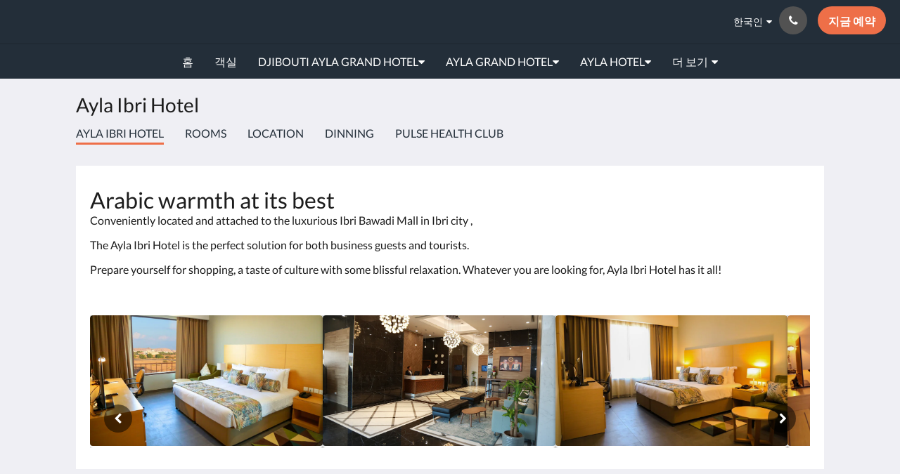

--- FILE ---
content_type: text/html
request_url: https://www.aylahotels.com/ko/ayla-ibri-hotel.html
body_size: 8907
content:
<!doctype html><html lang="ko" class="no-js"><head prefix="og: http://ogp.me/ns#"><meta charset="utf-8"><meta http-equiv="X-UA-Compatible" content="IE=edge"><meta name="viewport" content="width=device-width, initial-scale=1, maximum-scale=5"><link rel="icon" type="image/x-icon" href="//webbox-assets.siteminder.com/assets/images/favicon-home.ico"><title>Rooms | Ayla Hotels &amp; Resorts</title><link rel="canonical" href="https://www.aylahotels.com/ko/ayla-ibri-hotel.html"><link rel="alternate" hreflang="zh" href="https://www.aylahotels.com/zh/ayla-ibri-hotel.html"><link rel="alternate" hreflang="en" href="https://www.aylahotels.com/ayla-ibri-hotel.html"><link rel="alternate" hreflang="fr" href="https://www.aylahotels.com/fr/ayla-ibri-hotel.html"><link rel="alternate" hreflang="de" href="https://www.aylahotels.com/de/ayla-ibri-hotel.html"><link rel="alternate" hreflang="it" href="https://www.aylahotels.com/it/ayla-ibri-hotel.html"><link rel="alternate" hreflang="ja" href="https://www.aylahotels.com/ja/ayla-ibri-hotel.html"><link rel="alternate" hreflang="ko" href="https://www.aylahotels.com/ko/ayla-ibri-hotel.html"><link rel="alternate" hreflang="ru" href="https://www.aylahotels.com/ru/ayla-ibri-hotel.html"><link rel="alternate" hreflang="es" href="https://www.aylahotels.com/es/ayla-ibri-hotel.html"><link rel="alternate" hreflang="th" href="https://www.aylahotels.com/th/ayla-ibri-hotel.html"><meta name="robots" content="index, follow"><meta name="author" content="Ayla Hotels &amp; Resorts"><meta name="description" content=""><meta property="og:title" content="Rooms"><meta property="og:type" content="website"><meta name="og:description" content=""><meta name="og:site_name" content="www.aylahotels.com"><meta property="og:locale:alternate" content="zh"><meta property="og:locale:alternate" content="en"><meta property="og:locale:alternate" content="fr"><meta property="og:locale:alternate" content="de"><meta property="og:locale:alternate" content="it"><meta property="og:locale:alternate" content="ja"><meta name="og:locale" content="ko"><meta property="og:locale:alternate" content="ru"><meta property="og:locale:alternate" content="es"><meta property="og:locale:alternate" content="th"><meta property="og:url" content="https://www.aylahotels.com/ko/ayla-ibri-hotel.html"><meta property="og:image" content=""><meta name="google-site-verification" content="9WIo74izvLnDqWVlPofFwzc3OocL5STc9QoIe8PupBI"><link rel="stylesheet" href="//webbox-assets.siteminder.com/assets/themes/css/themeAllycolorPalette5-fb8cb3fd07811759ddb0b69a36ffe705.css"><script defer>window.smcv=window.smcv||{},window.smcv.fireWhenReady=function(n,e){var r,c=0,i=setInterval(function(){try{20===++c&&(console.warn(n+" failed indefinitely. "),clearInterval(i)),r=n.split(".").reduce(function(n,e){return n[e]},window)}catch(e){console.info("retrying..."+c+" "+n)}void 0!==r&&(e(),clearInterval(i))},500)};</script><script>
    window.propertyId= "d96366f7-91ee-4fad-8c6a-99a5d8a5f06d";
</script><script>(function(w,d,s,l,i){w[l]=w[l]||[];w[l].push({'gtm.start':
            new Date().getTime(),event:'gtm.js'});var f=d.getElementsByTagName(s)[0],
        j=d.createElement(s),dl=l!='dataLayer'?'&l='+l:'';j.async=true;j.src=
        'https://www.googletagmanager.com/gtm.js?id='+i+dl;f.parentNode.insertBefore(j,f);
    })(window,document,'script','dataLayer','GTM-WD6VSBF');</script><link rel="stylesheet" type="text/css" href="//cdn.jsdelivr.net/npm/swiper@4.0.7/dist/css/swiper.min.css"><link rel="stylesheet" type="text/css" href="//cdn.jsdelivr.net/npm/photoswipe@4.1.2/dist/photoswipe.css"><link rel="stylesheet" type="text/css" href="//cdn.jsdelivr.net/npm/photoswipe@4.1.2/dist/default-skin/default-skin.css"><link rel="stylesheet" href="https://unpkg.com/leaflet@1.3.1/dist/leaflet.css" integrity="sha512-Rksm5RenBEKSKFjgI3a41vrjkw4EVPlJ3+OiI65vTjIdo9brlAacEuKOiQ5OFh7cOI1bkDwLqdLw3Zg0cRJAAQ==" crossorigin=""><script src="https://unpkg.com/leaflet@1.3.1/dist/leaflet.js" integrity="sha512-/Nsx9X4HebavoBvEBuyp3I7od5tA0UzAxs+j83KgC8PU0kgB4XiK4Lfe4y4cgBtaRJQEIFCW+oC506aPT2L1zw==" crossorigin="" async></script><script type="application/ld+json">{"@context": "http://schema.org","@type": "Hotel","description": "Stay Different - Taking luxury hospitality to new heights","hasMap": "https://maps.googleapis.com/maps/api/staticmap?zoom=15&center=24.22454259,55.78305557&size=1600x1200&sensor=false&markers=color:blue%7c24.22454259,55.78305557","address": {"@type": "PostalAddress","addressLocality": "","addressRegion": "Abu Dhabi Emirate","postalCode": "","streetAddress": "Al Ain","addressCountry": "United Arab Emirates"},"geo": {"@type": "GeoCoordinates","latitude": 24.22454259,"longitude": 55.78305557},"telephone": "+971 3 705 1111","url": "https://www.aylahotels.com","name": "Ayla Hotels & Resorts","starRating": { "@type": "Rating", "ratingValue" : "5.0" }}</script></head><body class="text_logo themeAlly colorPalette5 typography1 buttonStyle3 page-aylaIbriHotel lang-ko"><header class="navbar navbar-fixed-top navbar-main"><nav class="menu_button"><a href="#" id="menubutton" type="button" class="navbar-toggle" aria-haspopup="true" aria-controls="hamburgerMenu"><span class="sr-only">Toggle navigation</span><span class="icon-bar"></span><span class="icon-bar"></span><span class="icon-bar"></span></a><ul id="hamburgerMenu" role="menu" aria-labelledby="menubutton"><li role="presentation" class="menuitem-language-switcher"><a type="menuitem" class="btn-language-switcher" id="languageSwitcher-6a5475d2c76f492a9d2a577458a2466d" aria-haspopup="true" aria-controls="languageMenu-6a5475d2c76f492a9d2a577458a2466d"><span aria-labelledby="languageSwitcher-6a5475d2c76f492a9d2a577458a2466d" class="pull-left btn-language-switcher_label"><span class="languageCode">한국인</span></span></a><select name="ddlLanguages" id="ddlLanguages-6a5475d2c76f492a9d2a577458a2466d" class="languages-native-dropdown" onchange="switchLanguage(this)"><option value="/zh/ayla-ibri-hotel.html">简体</option><option value="/ayla-ibri-hotel.html">English</option><option value="/fr/ayla-ibri-hotel.html">Français</option><option value="/de/ayla-ibri-hotel.html">Deutsch</option><option value="/it/ayla-ibri-hotel.html">Italiano</option><option value="/ja/ayla-ibri-hotel.html">日本語</option><option value="/ko/ayla-ibri-hotel.html" selected>한국인</option><option value="/ru/ayla-ibri-hotel.html">Русский</option><option value="/es/ayla-ibri-hotel.html">Español</option><option value="/th/ayla-ibri-hotel.html">ไทย</option></select><ul id="languageMenu-6a5475d2c76f492a9d2a577458a2466d" class="dropdown-menu language-dropdown-menu" aria-labelledby="languageSwitcher"><li class="language-dropdown-menu__item"><a class="language-dropdown-menu__item-link " hreflang="zh-Hans" href="/zh/ayla-ibri-hotel.html"><span class="language-label">简体</span></a></li><li class="language-dropdown-menu__item"><a class="language-dropdown-menu__item-link " hreflang="en" href="/ayla-ibri-hotel.html"><span class="language-label">English</span></a></li><li class="language-dropdown-menu__item"><a class="language-dropdown-menu__item-link " hreflang="fr" href="/fr/ayla-ibri-hotel.html"><span class="language-label">Français</span></a></li><li class="language-dropdown-menu__item"><a class="language-dropdown-menu__item-link " hreflang="de" href="/de/ayla-ibri-hotel.html"><span class="language-label">Deutsch</span></a></li><li class="language-dropdown-menu__item"><a class="language-dropdown-menu__item-link " hreflang="it" href="/it/ayla-ibri-hotel.html"><span class="language-label">Italiano</span></a></li><li class="language-dropdown-menu__item"><a class="language-dropdown-menu__item-link " hreflang="ja" href="/ja/ayla-ibri-hotel.html"><span class="language-label">日本語</span></a></li><li class="language-dropdown-menu__item"><a class="language-dropdown-menu__item-link current" hreflang="ko" href="/ko/ayla-ibri-hotel.html"><span class="language-label">한국인</span></a></li><li class="language-dropdown-menu__item"><a class="language-dropdown-menu__item-link " hreflang="ru" href="/ru/ayla-ibri-hotel.html"><span class="language-label">Русский</span></a></li><li class="language-dropdown-menu__item"><a class="language-dropdown-menu__item-link " hreflang="es" href="/es/ayla-ibri-hotel.html"><span class="language-label">Español</span></a></li><li class="language-dropdown-menu__item"><a class="language-dropdown-menu__item-link " hreflang="th" href="/th/ayla-ibri-hotel.html"><span class="language-label">ไทย</span></a></li></ul></li><li role="presentation" class=" "><a role="menuitem" tabindex="0" href="/ko/index.html"><span tabindex="-1">홈</span></a></li><li role="presentation" class=" "><a role="menuitem" tabindex="0" href="/ko/rooms.html"><span tabindex="-1">객실</span></a></li><li role="presentation" class=" "><a role="menuitem" tabindex="0" href="/ko/djibouti-ayla-grand-hotel.html"><span tabindex="-1">Djibouti Ayla Grand Hotel</span></a></li><li role="presentation" class=" "><a role="menuitem" tabindex="0" href="/ko/ayla-grand-hotel.html"><span tabindex="-1">Ayla Grand Hotel</span></a></li><li role="presentation" class="hidden-md "><a role="menuitem" tabindex="0" href="/ko/ayla-hotel.html"><span tabindex="-1">Ayla Hotel</span></a></li><li role="presentation" class="hidden-md hidden-lg "><a role="menuitem" tabindex="0" href="/ko/ayla-bawadi-hotel.html"><span tabindex="-1">Ayla Bawadi Hotel &amp; Mall</span></a></li><li role="presentation" class="hidden-md hidden-lg active"><a role="menuitem" tabindex="0" href="/ko/ayla-ibri-hotel.html"><span tabindex="-1">Ayla Ibri Hotel</span></a></li><li role="presentation" class="hidden-md hidden-lg "><a role="menuitem" tabindex="0" href="/ko/promotions.html"><span tabindex="-1">프로모션</span></a></li><li role="presentation" class="hidden-md hidden-lg "><a role="menuitem" tabindex="0" href="/ko/about-us.html"><span tabindex="-1">당사 정보</span></a></li><li role="presentation" class="hidden-md hidden-lg "><a role="menuitem" tabindex="0" href="/ko/contact-us.html"><span tabindex="-1">문의하기</span></a></li><li role="presentation" class="hidden-md hidden-lg "><a role="menuitem" tabindex="0" href="/ko/visit-abu-dhabi.html"><span tabindex="-1">Visit Abu Dhabi</span></a></li><li role="presentation" class="hidden-md hidden-lg "><a role="menuitem" tabindex="0" href="/ko/careers.html"><span tabindex="-1">Careers</span></a></li><li class="more-link visible-md visible-md visible-lg visible-md visible-lg visible-md visible-lg visible-md visible-lg visible-md visible-lg visible-md visible-lg visible-md visible-lg"><a href="#" role="menuitem" aria-haspopup="true" aria-expanded="false" tabindex="0"><span tabindex="-1"> 더 보기 <i class="fa fa-caret-down" aria-hidden="true"></i></span></a><ul role="menu" aria-label="더 보기"><li role="presentation" class="visible-md "><a role="menuitem" tabindex="0" href="/ko/ayla-hotel.html"><span tabindex="-1">Ayla Hotel</span></a></li><li role="presentation" class="visible-md visible-lg "><a role="menuitem" tabindex="0" href="/ko/ayla-bawadi-hotel.html"><span tabindex="-1">Ayla Bawadi Hotel &amp; Mall</span></a></li><li role="presentation" class="visible-md visible-lg active"><a role="menuitem" tabindex="0" href="/ko/ayla-ibri-hotel.html"><span tabindex="-1">Ayla Ibri Hotel</span></a></li><li role="presentation" class="visible-md visible-lg "><a role="menuitem" tabindex="0" href="/ko/promotions.html"><span tabindex="-1">프로모션</span></a></li><li role="presentation" class="visible-md visible-lg "><a role="menuitem" tabindex="0" href="/ko/about-us.html"><span tabindex="-1">당사 정보</span></a></li><li role="presentation" class="visible-md visible-lg "><a role="menuitem" tabindex="0" href="/ko/contact-us.html"><span tabindex="-1">문의하기</span></a></li><li role="presentation" class="visible-md visible-lg "><a role="menuitem" tabindex="0" href="/ko/visit-abu-dhabi.html"><span tabindex="-1">Visit Abu Dhabi</span></a></li><li role="presentation" class="visible-md visible-lg "><a role="menuitem" tabindex="0" href="/ko/careers.html"><span tabindex="-1">Careers</span></a></li></ul></li></ul></nav><div class="hotel-name"><a class="hotel-name-link" href="/ko/index.html"> Ayla Hotels &amp; Resorts </a></div><div class="navbar-right"><div class="dropdown language-switcher-wrapper"><button type="button" class="btn-language-switcher" id="languageSwitcher-b20355dcb6094a97a6089e805452a3a3" data-toggle="dropdown" aria-haspopup="true" aria-controls="languageMenu-b20355dcb6094a97a6089e805452a3a3" tabindex="0"><span tabindex="-1"><span aria-labelledby="languageSwitcher-b20355dcb6094a97a6089e805452a3a3" aria-label="한국인" class="pull-left btn-language-switcher_label"><span class="languageCode">한국인</span></span></span></button><select name="ddlLanguages" id="ddlLanguages-b20355dcb6094a97a6089e805452a3a3" class="languages-native-dropdown" onchange="switchLanguage(this)"><option value="/zh/ayla-ibri-hotel.html">简体</option><option value="/ayla-ibri-hotel.html">English</option><option value="/fr/ayla-ibri-hotel.html">Français</option><option value="/de/ayla-ibri-hotel.html">Deutsch</option><option value="/it/ayla-ibri-hotel.html">Italiano</option><option value="/ja/ayla-ibri-hotel.html">日本語</option><option value="/ko/ayla-ibri-hotel.html" selected>한국인</option><option value="/ru/ayla-ibri-hotel.html">Русский</option><option value="/es/ayla-ibri-hotel.html">Español</option><option value="/th/ayla-ibri-hotel.html">ไทย</option></select><ul id="languageMenu-b20355dcb6094a97a6089e805452a3a3" class="dropdown-menu language-dropdown-menu" aria-labelledby="languageSwitcher"><li class="language-dropdown-menu__item"><a class="language-dropdown-menu__item-link " hreflang="zh-Hans" href="/zh/ayla-ibri-hotel.html"><span class="language-label">简体</span></a></li><li class="language-dropdown-menu__item"><a class="language-dropdown-menu__item-link " hreflang="en" href="/ayla-ibri-hotel.html"><span class="language-label">English</span></a></li><li class="language-dropdown-menu__item"><a class="language-dropdown-menu__item-link " hreflang="fr" href="/fr/ayla-ibri-hotel.html"><span class="language-label">Français</span></a></li><li class="language-dropdown-menu__item"><a class="language-dropdown-menu__item-link " hreflang="de" href="/de/ayla-ibri-hotel.html"><span class="language-label">Deutsch</span></a></li><li class="language-dropdown-menu__item"><a class="language-dropdown-menu__item-link " hreflang="it" href="/it/ayla-ibri-hotel.html"><span class="language-label">Italiano</span></a></li><li class="language-dropdown-menu__item"><a class="language-dropdown-menu__item-link " hreflang="ja" href="/ja/ayla-ibri-hotel.html"><span class="language-label">日本語</span></a></li><li class="language-dropdown-menu__item"><a class="language-dropdown-menu__item-link current" hreflang="ko" href="/ko/ayla-ibri-hotel.html"><span class="language-label">한국인</span></a></li><li class="language-dropdown-menu__item"><a class="language-dropdown-menu__item-link " hreflang="ru" href="/ru/ayla-ibri-hotel.html"><span class="language-label">Русский</span></a></li><li class="language-dropdown-menu__item"><a class="language-dropdown-menu__item-link " hreflang="es" href="/es/ayla-ibri-hotel.html"><span class="language-label">Español</span></a></li><li class="language-dropdown-menu__item"><a class="language-dropdown-menu__item-link " hreflang="th" href="/th/ayla-ibri-hotel.html"><span class="language-label">ไทย</span></a></li></ul></div><button type="button" class="btn header-contact--btn" onclick="openDialog('contactModal', this)" tabindex="0"><span tabindex="-1"><span class="fa fa-phone"></span></span></button><div role="dialog" id="contactModal" aria-labelledby="contactModalLabel" aria-modal="true" class="hidden"><div class="modal-header"><button class="close" aria-label="Close" onclick="closeDialog(this)" tabindex="0"><span tabindex="-1"><i class="fa fa-close" aria-hidden="true"></i></span></button><h2 id="contactModalLabel">문의하기</h2></div><div class="modal-body"><div class="modal-body_number"><h3 class="modal-body_label">전화 번호 1</h3><a href="tel:+971 3 705 1111" class="modal-body_link">+971 3 705 1111</a></div><div class="modal-body_number"><h3 class="modal-body_label">전화 번호 3</h3><a href="tel:+253-21318111" class="modal-body_link">+253-21318111</a></div></div></div><form class="booking-button-form text-center" target="_blank" action="https://app.thebookingbutton.com/property_groups/AylaHotelgroup" method="GET" autocomplete="off"><input type="hidden" name="locale" value="ko"><input type="hidden" name="referrer" value="canvas"><button type="submit" class="btn btn-primary navbar-btn navbar-booking-btn " tabindex="0"><span tabindex="-1">지금 예약</span></button></form></div></header><a href="#afterNavAnchor" data-scroll class="skip-link">이전 탐색 건너뛰기</a><nav class="navbar-links"><ul id="menubar" role="menubar"><li role="presentation" class=" "><a role="menuitem" tabindex="0" href="/ko/index.html"><span tabindex="-1">홈</span></a></li><li role="presentation" class=" "><a role="menuitem" tabindex="0" href="/ko/rooms.html"><span tabindex="-1">객실</span></a></li><li class=" has-children"><a href="/ko/djibouti-ayla-grand-hotel.html" role="menuitem" aria-haspopup="true" aria-expanded="false" tabindex="0" class="subnav-item"><span tabindex="-1">Djibouti Ayla Grand Hotel <i class="fa fa-caret-down" aria-hidden="true"></i></span></a><ul role="menu" aria-label="Djibouti Ayla Grand Hotel"><li role="presentation" class=""><a role="menuitem" href="/ko/djibouti-ayla-grand-hotel/rooms-in-djibouti-ayla-grand.html"><span tabindex="-1">Rooms in Djibouti Ayla Grand</span></a></li><li role="presentation" class=""><a role="menuitem" href="/ko/djibouti-ayla-grand-hotel/restaurants.html"><span tabindex="-1">Restaurants</span></a></li><li role="presentation" class=""><a role="menuitem" href="/ko/djibouti-ayla-grand-hotel/meeting-event.html"><span tabindex="-1">Meeting &amp; Event</span></a></li><li role="presentation" class=""><a role="menuitem" href="/ko/djibouti-ayla-grand-hotel/health-club-and-spa.html"><span tabindex="-1">Health Club and Spa</span></a></li><li role="presentation" class=""><a role="menuitem" href="/ko/djibouti-ayla-grand-hotel/locate-us.html"><span tabindex="-1">Locate us</span></a></li><li role="presentation" class=""><a role="menuitem" href="/ko/djibouti-ayla-grand-hotel/reach-out-to-us.html"><span tabindex="-1">Reach out to Us</span></a></li></ul></li><li class=" has-children"><a href="/ko/ayla-grand-hotel.html" role="menuitem" aria-haspopup="true" aria-expanded="false" tabindex="0" class="subnav-item"><span tabindex="-1">Ayla Grand Hotel <i class="fa fa-caret-down" aria-hidden="true"></i></span></a><ul role="menu" aria-label="Ayla Grand Hotel"><li role="presentation" class=""><a role="menuitem" href="/ko/ayla-grand-hotel/grandrooms.html"><span tabindex="-1">Rooms &amp; Apartments</span></a></li><li role="presentation" class=""><a role="menuitem" href="/ko/ayla-grand-hotel/eat.html"><span tabindex="-1">Dining</span></a></li><li role="presentation" class=""><a role="menuitem" href="/ko/ayla-grand-hotel/meet.html"><span tabindex="-1">Conference &amp; Events</span></a></li><li role="presentation" class=""><a role="menuitem" href="/ko/ayla-grand-hotel/al-naeem-spa.html"><span tabindex="-1">Al Naeem Spa</span></a></li><li role="presentation" class=""><a role="menuitem" href="/ko/ayla-grand-hotel/spa-fitness.html"><span tabindex="-1">Pulse Heath Club</span></a></li><li role="presentation" class=""><a role="menuitem" href="/ko/ayla-grand-hotel/location.html"><span tabindex="-1">Location</span></a></li></ul></li><li class="hidden-md has-children"><a href="/ko/ayla-hotel.html" role="menuitem" aria-haspopup="true" aria-expanded="false" tabindex="0" class="subnav-item"><span tabindex="-1">Ayla Hotel <i class="fa fa-caret-down" aria-hidden="true"></i></span></a><ul role="menu" aria-label="Ayla Hotel"><li role="presentation" class="hidden-md"><a role="menuitem" href="/ko/ayla-hotel/conference-events.html"><span tabindex="-1">Conference &amp; Events</span></a></li><li role="presentation" class="hidden-md"><a role="menuitem" href="/ko/ayla-hotel/rooms.html"><span tabindex="-1">Rooms</span></a></li><li role="presentation" class="hidden-md"><a role="menuitem" href="/ko/ayla-hotel/ayladining.html"><span tabindex="-1">Dining</span></a></li><li role="presentation" class="hidden-md"><a role="menuitem" href="/ko/ayla-hotel/facilities-1.html"><span tabindex="-1">Pulse Health Club</span></a></li><li role="presentation" class="hidden-md"><a role="menuitem" href="/ko/ayla-hotel/location-ayla.html"><span tabindex="-1">Location</span></a></li></ul></li><li class="hidden-md hidden-lg has-children"><a href="/ko/ayla-bawadi-hotel.html" role="menuitem" aria-haspopup="true" aria-expanded="false" tabindex="0" class="subnav-item"><span tabindex="-1">Ayla Bawadi Hotel &amp; Mall <i class="fa fa-caret-down" aria-hidden="true"></i></span></a><ul role="menu" aria-label="Ayla Bawadi Hotel &amp; Mall"><li role="presentation" class="hidden-md hidden-lg"><a role="menuitem" href="/ko/ayla-bawadi-hotel/accommodation.html"><span tabindex="-1">Rooms</span></a></li><li role="presentation" class="hidden-md hidden-lg"><a role="menuitem" href="/ko/ayla-bawadi-hotel/dining.html"><span tabindex="-1">Dining</span></a></li><li role="presentation" class="hidden-md hidden-lg"><a role="menuitem" href="/ko/ayla-bawadi-hotel/meetings-events.html"><span tabindex="-1">Meetings &amp; Events</span></a></li><li role="presentation" class="hidden-md hidden-lg"><a role="menuitem" href="/ko/ayla-bawadi-hotel/facilities.html"><span tabindex="-1">Pulse Health Club</span></a></li><li role="presentation" class="hidden-md hidden-lg"><a role="menuitem" href="/ko/ayla-bawadi-hotel/bawadi-mall.html"><span tabindex="-1">Bawadi Mall</span></a></li><li role="presentation" class="hidden-md hidden-lg"><a role="menuitem" href="/ko/ayla-bawadi-hotel/bawadilocation.html"><span tabindex="-1">Location</span></a></li></ul></li><li class="hidden-md hidden-lg active has-children"><a href="/ko/ayla-ibri-hotel.html" role="menuitem" aria-haspopup="true" aria-expanded="false" tabindex="0" class="subnav-item"><span tabindex="-1">Ayla Ibri Hotel <i class="fa fa-caret-down" aria-hidden="true"></i></span></a><ul role="menu" aria-label="Ayla Ibri Hotel"><li role="presentation" class="hidden-md hidden-lg"><a role="menuitem" href="/ko/ayla-ibri-hotel/rooms-1.html"><span tabindex="-1">Rooms</span></a></li><li role="presentation" class="hidden-md hidden-lg"><a role="menuitem" href="/ko/ayla-ibri-hotel/location-ayla-ibri.html"><span tabindex="-1">Location</span></a></li><li role="presentation" class="hidden-md hidden-lg"><a role="menuitem" href="/ko/ayla-ibri-hotel/dinning.html"><span tabindex="-1">Dinning</span></a></li><li role="presentation" class="hidden-md hidden-lg"><a role="menuitem" href="/ko/ayla-ibri-hotel/pulse-health-club.html"><span tabindex="-1">Pulse Health Club</span></a></li></ul></li><li role="presentation" class="hidden-md hidden-lg "><a role="menuitem" tabindex="0" href="/ko/promotions.html"><span tabindex="-1">프로모션</span></a></li><li role="presentation" class="hidden-md hidden-lg "><a role="menuitem" tabindex="0" href="/ko/about-us.html"><span tabindex="-1">당사 정보</span></a></li><li role="presentation" class="hidden-md hidden-lg "><a role="menuitem" tabindex="0" href="/ko/contact-us.html"><span tabindex="-1">문의하기</span></a></li><li role="presentation" class="hidden-md hidden-lg "><a role="menuitem" tabindex="0" href="/ko/visit-abu-dhabi.html"><span tabindex="-1">Visit Abu Dhabi</span></a></li><li role="presentation" class="hidden-md hidden-lg "><a role="menuitem" tabindex="0" href="/ko/careers.html"><span tabindex="-1">Careers</span></a></li><li class="more-link visible-md visible-md visible-lg visible-md visible-lg visible-md visible-lg visible-md visible-lg visible-md visible-lg visible-md visible-lg visible-md visible-lg"><a href="#" role="menuitem" aria-haspopup="true" aria-expanded="false" tabindex="0"><span tabindex="-1"> 더 보기 <i class="fa fa-caret-down" aria-hidden="true"></i></span></a><ul role="menu" aria-label="더 보기"><li role="presentation" class="visible-md "><a role="menuitem" tabindex="0" href="/ko/ayla-hotel.html"><span tabindex="-1">Ayla Hotel</span></a></li><li role="presentation" class="visible-md visible-lg "><a role="menuitem" tabindex="0" href="/ko/ayla-bawadi-hotel.html"><span tabindex="-1">Ayla Bawadi Hotel &amp; Mall</span></a></li><li role="presentation" class="visible-md visible-lg active"><a role="menuitem" tabindex="0" href="/ko/ayla-ibri-hotel.html"><span tabindex="-1">Ayla Ibri Hotel</span></a></li><li role="presentation" class="visible-md visible-lg "><a role="menuitem" tabindex="0" href="/ko/promotions.html"><span tabindex="-1">프로모션</span></a></li><li role="presentation" class="visible-md visible-lg "><a role="menuitem" tabindex="0" href="/ko/about-us.html"><span tabindex="-1">당사 정보</span></a></li><li role="presentation" class="visible-md visible-lg "><a role="menuitem" tabindex="0" href="/ko/contact-us.html"><span tabindex="-1">문의하기</span></a></li><li role="presentation" class="visible-md visible-lg "><a role="menuitem" tabindex="0" href="/ko/visit-abu-dhabi.html"><span tabindex="-1">Visit Abu Dhabi</span></a></li><li role="presentation" class="visible-md visible-lg "><a role="menuitem" tabindex="0" href="/ko/careers.html"><span tabindex="-1">Careers</span></a></li></ul></li></ul></nav><div id="afterNavAnchor" class="skip-to" tabindex="-1"></div><main><div id="content"><article class="standard-list-page custom-page "><header class="header"><h1 class="page-header"><label for="customSelect" class="page-header_label visible-xs has-children"><span class="page-header_title">Ayla Ibri Hotel</span><span class="page-header_subtitle">Ayla Ibri Hotel <i class="fa fa-angle-down"></i></span></label><select name="customSelect" id="customSelect" class="customSelect visible-xs"><option selected value="/ko/ayla-ibri-hotel.html"> Ayla Ibri Hotel </option><option value="/ko/ayla-ibri-hotel/rooms-1.html"> Rooms </option><option value="/ko/ayla-ibri-hotel/location-ayla-ibri.html"> Location </option><option value="/ko/ayla-ibri-hotel/dinning.html"> Dinning </option><option value="/ko/ayla-ibri-hotel/pulse-health-club.html"> Pulse Health Club </option></select><a href="/ko/index.html" class="backlink visible-xs"><i class="fa fa-angle-left" aria-label="이전 페이지로 돌아가기"></i></a><span class="page-header_title hidden-xs">Ayla Ibri Hotel</span></h1></header><nav class="container nav hidden-xs"><span class="nav-item nav-item--selected">Ayla Ibri Hotel</span><a href="/ko/ayla-ibri-hotel/rooms-1.html" class="nav-item"> Rooms </a><a href="/ko/ayla-ibri-hotel/location-ayla-ibri.html" class="nav-item"> Location </a><a href="/ko/ayla-ibri-hotel/dinning.html" class="nav-item"> Dinning </a><a href="/ko/ayla-ibri-hotel/pulse-health-club.html" class="nav-item"> Pulse Health Club </a></nav><section class="container container--white pt-l mt-m"><div class="custom custom-text"><div class="col-12"><h1>Arabic warmth at its best</h1><p>Conveniently located and attached to the luxurious Ibri Bawadi Mall in Ibri city ,</p><p>The Ayla Ibri Hotel is the perfect solution for both business guests and tourists.</p><p>Prepare yourself for shopping, a taste of culture with some blissful relaxation. Whatever you are looking for, Ayla Ibri Hotel has it all!&nbsp;</p></div></div><div class="custom custom-image"><div class="col-12"><div class="multi-carousel-wrapper" id="carousel-400711-images1"><div class="swiper-container multi-carousel multi-carousel-400711-images1"><div class="swiper-controls"><button class="swiper-button-prev" aria-label="이전" tabindex="0"><i class="fa fa-chevron-left" aria-hidden="true" tabindex="-1"></i></button><button class="swiper-button-next" aria-label="다음" tabindex="0"><i class="fa fa-chevron-right" aria-hidden="true" tabindex="-1"></i></button></div><ul class="swiper-wrapper"><li class="swiper-slide"><a title="click to zoom-in" href="//webbox.imgix.net/images/fnwzfmgqprbuneuq/035d24e9-3846-4c89-a964-bad573f3ddb4.jpeg?auto=format,compress&amp;fit=crop&amp;crop=entropy" data-meta="//webbox.imgix.net/images/fnwzfmgqprbuneuq/035d24e9-3846-4c89-a964-bad573f3ddb4.jpeg?fm=json"><picture><source media="(max-width: 375px)" data-srcset="//webbox.imgix.net/images/fnwzfmgqprbuneuq/035d24e9-3846-4c89-a964-bad573f3ddb4.jpeg?auto=format,compress&amp;fit=crop&amp;crop=entropy&amp;w=335&amp;h=188.4375&amp;q=55 1x, //webbox.imgix.net/images/fnwzfmgqprbuneuq/035d24e9-3846-4c89-a964-bad573f3ddb4.jpeg?auto=format,compress&amp;fit=crop&amp;crop=entropy&amp;w=335&amp;h=188.4375&amp;dpr=2&amp;q=20 2x"><source media="(min-width: 376px) and (max-width:768px)" data-srcset="//webbox.imgix.net/images/fnwzfmgqprbuneuq/035d24e9-3846-4c89-a964-bad573f3ddb4.jpeg?auto=format,compress&amp;fit=crop&amp;crop=entropy&amp;w=728&amp;h=409.5&amp;q=55 1x, //webbox.imgix.net/images/fnwzfmgqprbuneuq/035d24e9-3846-4c89-a964-bad573f3ddb4.jpeg?auto=format,compress&amp;fit=crop&amp;crop=entropy&amp;w=728&amp;h=409.5&amp;dpr=2&amp;q=20 2x"><source media="(min-width: 769px)" data-srcset="//webbox.imgix.net/images/fnwzfmgqprbuneuq/035d24e9-3846-4c89-a964-bad573f3ddb4.jpeg?auto=format,compress&amp;fit=crop&amp;crop=entropy&amp;w=986&amp;h=554.625&amp;q=55 1x, //webbox.imgix.net/images/fnwzfmgqprbuneuq/035d24e9-3846-4c89-a964-bad573f3ddb4.jpeg?auto=format,compress&amp;fit=crop&amp;crop=entropy&amp;w=986&amp;h=554.625&amp;dpr=2&amp;q=20 2x"><img src="//webbox.imgix.net/images/fnwzfmgqprbuneuq/035d24e9-3846-4c89-a964-bad573f3ddb4.jpeg?auto=format,compress&amp;fit=crop&amp;crop=entropy&amp;w=335&amp;h=188.4375" class="lazyload" aria-hidden="true" alt="image"></picture></a></li><li class="swiper-slide"><a title="click to zoom-in" href="//webbox.imgix.net/images/fnwzfmgqprbuneuq/500cb63e-36ef-4ece-b071-a8de50e389e8.jpg?auto=format,compress&amp;fit=crop&amp;crop=entropy" data-meta="//webbox.imgix.net/images/fnwzfmgqprbuneuq/500cb63e-36ef-4ece-b071-a8de50e389e8.jpg?fm=json"><picture><source media="(max-width: 375px)" data-srcset="//webbox.imgix.net/images/fnwzfmgqprbuneuq/500cb63e-36ef-4ece-b071-a8de50e389e8.jpg?auto=format,compress&amp;fit=crop&amp;crop=entropy&amp;w=335&amp;h=188.4375&amp;q=55 1x, //webbox.imgix.net/images/fnwzfmgqprbuneuq/500cb63e-36ef-4ece-b071-a8de50e389e8.jpg?auto=format,compress&amp;fit=crop&amp;crop=entropy&amp;w=335&amp;h=188.4375&amp;dpr=2&amp;q=20 2x"><source media="(min-width: 376px) and (max-width:768px)" data-srcset="//webbox.imgix.net/images/fnwzfmgqprbuneuq/500cb63e-36ef-4ece-b071-a8de50e389e8.jpg?auto=format,compress&amp;fit=crop&amp;crop=entropy&amp;w=728&amp;h=409.5&amp;q=55 1x, //webbox.imgix.net/images/fnwzfmgqprbuneuq/500cb63e-36ef-4ece-b071-a8de50e389e8.jpg?auto=format,compress&amp;fit=crop&amp;crop=entropy&amp;w=728&amp;h=409.5&amp;dpr=2&amp;q=20 2x"><source media="(min-width: 769px)" data-srcset="//webbox.imgix.net/images/fnwzfmgqprbuneuq/500cb63e-36ef-4ece-b071-a8de50e389e8.jpg?auto=format,compress&amp;fit=crop&amp;crop=entropy&amp;w=986&amp;h=554.625&amp;q=55 1x, //webbox.imgix.net/images/fnwzfmgqprbuneuq/500cb63e-36ef-4ece-b071-a8de50e389e8.jpg?auto=format,compress&amp;fit=crop&amp;crop=entropy&amp;w=986&amp;h=554.625&amp;dpr=2&amp;q=20 2x"><img src="//webbox.imgix.net/images/fnwzfmgqprbuneuq/500cb63e-36ef-4ece-b071-a8de50e389e8.jpg?auto=format,compress&amp;fit=crop&amp;crop=entropy&amp;w=335&amp;h=188.4375" class="lazyload" aria-hidden="true" alt="image"></picture></a></li><li class="swiper-slide"><a title="click to zoom-in" href="//webbox.imgix.net/images/fnwzfmgqprbuneuq/7ee21672-879f-46f2-959c-390916f68c9e.jpeg?auto=format,compress&amp;fit=crop&amp;crop=entropy" data-meta="//webbox.imgix.net/images/fnwzfmgqprbuneuq/7ee21672-879f-46f2-959c-390916f68c9e.jpeg?fm=json"><picture><source media="(max-width: 375px)" data-srcset="//webbox.imgix.net/images/fnwzfmgqprbuneuq/7ee21672-879f-46f2-959c-390916f68c9e.jpeg?auto=format,compress&amp;fit=crop&amp;crop=entropy&amp;w=335&amp;h=188.4375&amp;q=55 1x, //webbox.imgix.net/images/fnwzfmgqprbuneuq/7ee21672-879f-46f2-959c-390916f68c9e.jpeg?auto=format,compress&amp;fit=crop&amp;crop=entropy&amp;w=335&amp;h=188.4375&amp;dpr=2&amp;q=20 2x"><source media="(min-width: 376px) and (max-width:768px)" data-srcset="//webbox.imgix.net/images/fnwzfmgqprbuneuq/7ee21672-879f-46f2-959c-390916f68c9e.jpeg?auto=format,compress&amp;fit=crop&amp;crop=entropy&amp;w=728&amp;h=409.5&amp;q=55 1x, //webbox.imgix.net/images/fnwzfmgqprbuneuq/7ee21672-879f-46f2-959c-390916f68c9e.jpeg?auto=format,compress&amp;fit=crop&amp;crop=entropy&amp;w=728&amp;h=409.5&amp;dpr=2&amp;q=20 2x"><source media="(min-width: 769px)" data-srcset="//webbox.imgix.net/images/fnwzfmgqprbuneuq/7ee21672-879f-46f2-959c-390916f68c9e.jpeg?auto=format,compress&amp;fit=crop&amp;crop=entropy&amp;w=986&amp;h=554.625&amp;q=55 1x, //webbox.imgix.net/images/fnwzfmgqprbuneuq/7ee21672-879f-46f2-959c-390916f68c9e.jpeg?auto=format,compress&amp;fit=crop&amp;crop=entropy&amp;w=986&amp;h=554.625&amp;dpr=2&amp;q=20 2x"><img src="//webbox.imgix.net/images/fnwzfmgqprbuneuq/7ee21672-879f-46f2-959c-390916f68c9e.jpeg?auto=format,compress&amp;fit=crop&amp;crop=entropy&amp;w=335&amp;h=188.4375" class="lazyload" aria-hidden="true" alt="image"></picture></a></li><li class="swiper-slide"><a title="click to zoom-in" href="//webbox.imgix.net/images/fnwzfmgqprbuneuq/c1af7419-8b12-4e76-a89c-fb005da1de05.jpeg?auto=format,compress&amp;fit=crop&amp;crop=entropy" data-meta="//webbox.imgix.net/images/fnwzfmgqprbuneuq/c1af7419-8b12-4e76-a89c-fb005da1de05.jpeg?fm=json"><picture><source media="(max-width: 375px)" data-srcset="//webbox.imgix.net/images/fnwzfmgqprbuneuq/c1af7419-8b12-4e76-a89c-fb005da1de05.jpeg?auto=format,compress&amp;fit=crop&amp;crop=entropy&amp;w=335&amp;h=188.4375&amp;q=55 1x, //webbox.imgix.net/images/fnwzfmgqprbuneuq/c1af7419-8b12-4e76-a89c-fb005da1de05.jpeg?auto=format,compress&amp;fit=crop&amp;crop=entropy&amp;w=335&amp;h=188.4375&amp;dpr=2&amp;q=20 2x"><source media="(min-width: 376px) and (max-width:768px)" data-srcset="//webbox.imgix.net/images/fnwzfmgqprbuneuq/c1af7419-8b12-4e76-a89c-fb005da1de05.jpeg?auto=format,compress&amp;fit=crop&amp;crop=entropy&amp;w=728&amp;h=409.5&amp;q=55 1x, //webbox.imgix.net/images/fnwzfmgqprbuneuq/c1af7419-8b12-4e76-a89c-fb005da1de05.jpeg?auto=format,compress&amp;fit=crop&amp;crop=entropy&amp;w=728&amp;h=409.5&amp;dpr=2&amp;q=20 2x"><source media="(min-width: 769px)" data-srcset="//webbox.imgix.net/images/fnwzfmgqprbuneuq/c1af7419-8b12-4e76-a89c-fb005da1de05.jpeg?auto=format,compress&amp;fit=crop&amp;crop=entropy&amp;w=986&amp;h=554.625&amp;q=55 1x, //webbox.imgix.net/images/fnwzfmgqprbuneuq/c1af7419-8b12-4e76-a89c-fb005da1de05.jpeg?auto=format,compress&amp;fit=crop&amp;crop=entropy&amp;w=986&amp;h=554.625&amp;dpr=2&amp;q=20 2x"><img src="//webbox.imgix.net/images/fnwzfmgqprbuneuq/c1af7419-8b12-4e76-a89c-fb005da1de05.jpeg?auto=format,compress&amp;fit=crop&amp;crop=entropy&amp;w=335&amp;h=188.4375" class="lazyload" aria-hidden="true" alt="image"></picture></a></li><li class="swiper-slide"><a title="click to zoom-in" href="//webbox.imgix.net/images/fnwzfmgqprbuneuq/ea636c02-7162-4233-b02d-3ad004d8cdc2.jpeg?auto=format,compress&amp;fit=crop&amp;crop=entropy" data-meta="//webbox.imgix.net/images/fnwzfmgqprbuneuq/ea636c02-7162-4233-b02d-3ad004d8cdc2.jpeg?fm=json"><picture><source media="(max-width: 375px)" data-srcset="//webbox.imgix.net/images/fnwzfmgqprbuneuq/ea636c02-7162-4233-b02d-3ad004d8cdc2.jpeg?auto=format,compress&amp;fit=crop&amp;crop=entropy&amp;w=335&amp;h=188.4375&amp;q=55 1x, //webbox.imgix.net/images/fnwzfmgqprbuneuq/ea636c02-7162-4233-b02d-3ad004d8cdc2.jpeg?auto=format,compress&amp;fit=crop&amp;crop=entropy&amp;w=335&amp;h=188.4375&amp;dpr=2&amp;q=20 2x"><source media="(min-width: 376px) and (max-width:768px)" data-srcset="//webbox.imgix.net/images/fnwzfmgqprbuneuq/ea636c02-7162-4233-b02d-3ad004d8cdc2.jpeg?auto=format,compress&amp;fit=crop&amp;crop=entropy&amp;w=728&amp;h=409.5&amp;q=55 1x, //webbox.imgix.net/images/fnwzfmgqprbuneuq/ea636c02-7162-4233-b02d-3ad004d8cdc2.jpeg?auto=format,compress&amp;fit=crop&amp;crop=entropy&amp;w=728&amp;h=409.5&amp;dpr=2&amp;q=20 2x"><source media="(min-width: 769px)" data-srcset="//webbox.imgix.net/images/fnwzfmgqprbuneuq/ea636c02-7162-4233-b02d-3ad004d8cdc2.jpeg?auto=format,compress&amp;fit=crop&amp;crop=entropy&amp;w=986&amp;h=554.625&amp;q=55 1x, //webbox.imgix.net/images/fnwzfmgqprbuneuq/ea636c02-7162-4233-b02d-3ad004d8cdc2.jpeg?auto=format,compress&amp;fit=crop&amp;crop=entropy&amp;w=986&amp;h=554.625&amp;dpr=2&amp;q=20 2x"><img src="//webbox.imgix.net/images/fnwzfmgqprbuneuq/ea636c02-7162-4233-b02d-3ad004d8cdc2.jpeg?auto=format,compress&amp;fit=crop&amp;crop=entropy&amp;w=335&amp;h=188.4375" class="lazyload" aria-hidden="true" alt="image"></picture></a></li><li class="swiper-slide"><a title="click to zoom-in" href="//webbox.imgix.net/images/fnwzfmgqprbuneuq/3400e2a6-5642-4b0d-b115-e1fd1d0597c7.jpeg?auto=format,compress&amp;fit=crop&amp;crop=entropy" data-meta="//webbox.imgix.net/images/fnwzfmgqprbuneuq/3400e2a6-5642-4b0d-b115-e1fd1d0597c7.jpeg?fm=json"><picture><source media="(max-width: 375px)" data-srcset="//webbox.imgix.net/images/fnwzfmgqprbuneuq/3400e2a6-5642-4b0d-b115-e1fd1d0597c7.jpeg?auto=format,compress&amp;fit=crop&amp;crop=entropy&amp;w=335&amp;h=188.4375&amp;q=55 1x, //webbox.imgix.net/images/fnwzfmgqprbuneuq/3400e2a6-5642-4b0d-b115-e1fd1d0597c7.jpeg?auto=format,compress&amp;fit=crop&amp;crop=entropy&amp;w=335&amp;h=188.4375&amp;dpr=2&amp;q=20 2x"><source media="(min-width: 376px) and (max-width:768px)" data-srcset="//webbox.imgix.net/images/fnwzfmgqprbuneuq/3400e2a6-5642-4b0d-b115-e1fd1d0597c7.jpeg?auto=format,compress&amp;fit=crop&amp;crop=entropy&amp;w=728&amp;h=409.5&amp;q=55 1x, //webbox.imgix.net/images/fnwzfmgqprbuneuq/3400e2a6-5642-4b0d-b115-e1fd1d0597c7.jpeg?auto=format,compress&amp;fit=crop&amp;crop=entropy&amp;w=728&amp;h=409.5&amp;dpr=2&amp;q=20 2x"><source media="(min-width: 769px)" data-srcset="//webbox.imgix.net/images/fnwzfmgqprbuneuq/3400e2a6-5642-4b0d-b115-e1fd1d0597c7.jpeg?auto=format,compress&amp;fit=crop&amp;crop=entropy&amp;w=986&amp;h=554.625&amp;q=55 1x, //webbox.imgix.net/images/fnwzfmgqprbuneuq/3400e2a6-5642-4b0d-b115-e1fd1d0597c7.jpeg?auto=format,compress&amp;fit=crop&amp;crop=entropy&amp;w=986&amp;h=554.625&amp;dpr=2&amp;q=20 2x"><img src="//webbox.imgix.net/images/fnwzfmgqprbuneuq/3400e2a6-5642-4b0d-b115-e1fd1d0597c7.jpeg?auto=format,compress&amp;fit=crop&amp;crop=entropy&amp;w=335&amp;h=188.4375" class="lazyload" aria-hidden="true" alt="image"></picture></a></li><li class="swiper-slide"><a title="click to zoom-in" href="//webbox.imgix.net/images/fnwzfmgqprbuneuq/89241791-2108-402e-9528-ff48e6739809.jpeg?auto=format,compress&amp;fit=crop&amp;crop=entropy" data-meta="//webbox.imgix.net/images/fnwzfmgqprbuneuq/89241791-2108-402e-9528-ff48e6739809.jpeg?fm=json"><picture><source media="(max-width: 375px)" data-srcset="//webbox.imgix.net/images/fnwzfmgqprbuneuq/89241791-2108-402e-9528-ff48e6739809.jpeg?auto=format,compress&amp;fit=crop&amp;crop=entropy&amp;w=335&amp;h=188.4375&amp;q=55 1x, //webbox.imgix.net/images/fnwzfmgqprbuneuq/89241791-2108-402e-9528-ff48e6739809.jpeg?auto=format,compress&amp;fit=crop&amp;crop=entropy&amp;w=335&amp;h=188.4375&amp;dpr=2&amp;q=20 2x"><source media="(min-width: 376px) and (max-width:768px)" data-srcset="//webbox.imgix.net/images/fnwzfmgqprbuneuq/89241791-2108-402e-9528-ff48e6739809.jpeg?auto=format,compress&amp;fit=crop&amp;crop=entropy&amp;w=728&amp;h=409.5&amp;q=55 1x, //webbox.imgix.net/images/fnwzfmgqprbuneuq/89241791-2108-402e-9528-ff48e6739809.jpeg?auto=format,compress&amp;fit=crop&amp;crop=entropy&amp;w=728&amp;h=409.5&amp;dpr=2&amp;q=20 2x"><source media="(min-width: 769px)" data-srcset="//webbox.imgix.net/images/fnwzfmgqprbuneuq/89241791-2108-402e-9528-ff48e6739809.jpeg?auto=format,compress&amp;fit=crop&amp;crop=entropy&amp;w=986&amp;h=554.625&amp;q=55 1x, //webbox.imgix.net/images/fnwzfmgqprbuneuq/89241791-2108-402e-9528-ff48e6739809.jpeg?auto=format,compress&amp;fit=crop&amp;crop=entropy&amp;w=986&amp;h=554.625&amp;dpr=2&amp;q=20 2x"><img src="//webbox.imgix.net/images/fnwzfmgqprbuneuq/89241791-2108-402e-9528-ff48e6739809.jpeg?auto=format,compress&amp;fit=crop&amp;crop=entropy&amp;w=335&amp;h=188.4375" class="lazyload" aria-hidden="true" alt="image"></picture></a></li><li class="swiper-slide"><a title="click to zoom-in" href="//webbox.imgix.net/images/fnwzfmgqprbuneuq/5514a22a-332c-47e7-b344-87da0ae7e7c7.jpeg?auto=format,compress&amp;fit=crop&amp;crop=entropy" data-meta="//webbox.imgix.net/images/fnwzfmgqprbuneuq/5514a22a-332c-47e7-b344-87da0ae7e7c7.jpeg?fm=json"><picture><source media="(max-width: 375px)" data-srcset="//webbox.imgix.net/images/fnwzfmgqprbuneuq/5514a22a-332c-47e7-b344-87da0ae7e7c7.jpeg?auto=format,compress&amp;fit=crop&amp;crop=entropy&amp;w=335&amp;h=188.4375&amp;q=55 1x, //webbox.imgix.net/images/fnwzfmgqprbuneuq/5514a22a-332c-47e7-b344-87da0ae7e7c7.jpeg?auto=format,compress&amp;fit=crop&amp;crop=entropy&amp;w=335&amp;h=188.4375&amp;dpr=2&amp;q=20 2x"><source media="(min-width: 376px) and (max-width:768px)" data-srcset="//webbox.imgix.net/images/fnwzfmgqprbuneuq/5514a22a-332c-47e7-b344-87da0ae7e7c7.jpeg?auto=format,compress&amp;fit=crop&amp;crop=entropy&amp;w=728&amp;h=409.5&amp;q=55 1x, //webbox.imgix.net/images/fnwzfmgqprbuneuq/5514a22a-332c-47e7-b344-87da0ae7e7c7.jpeg?auto=format,compress&amp;fit=crop&amp;crop=entropy&amp;w=728&amp;h=409.5&amp;dpr=2&amp;q=20 2x"><source media="(min-width: 769px)" data-srcset="//webbox.imgix.net/images/fnwzfmgqprbuneuq/5514a22a-332c-47e7-b344-87da0ae7e7c7.jpeg?auto=format,compress&amp;fit=crop&amp;crop=entropy&amp;w=986&amp;h=554.625&amp;q=55 1x, //webbox.imgix.net/images/fnwzfmgqprbuneuq/5514a22a-332c-47e7-b344-87da0ae7e7c7.jpeg?auto=format,compress&amp;fit=crop&amp;crop=entropy&amp;w=986&amp;h=554.625&amp;dpr=2&amp;q=20 2x"><img src="//webbox.imgix.net/images/fnwzfmgqprbuneuq/5514a22a-332c-47e7-b344-87da0ae7e7c7.jpeg?auto=format,compress&amp;fit=crop&amp;crop=entropy&amp;w=335&amp;h=188.4375" class="lazyload" aria-hidden="true" alt="image"></picture></a></li><li class="swiper-slide"><a title="click to zoom-in" href="//webbox.imgix.net/images/fnwzfmgqprbuneuq/e73935cb-c8e1-42a9-8554-3b3c691d8a5a.jpeg?auto=format,compress&amp;fit=crop&amp;crop=entropy" data-meta="//webbox.imgix.net/images/fnwzfmgqprbuneuq/e73935cb-c8e1-42a9-8554-3b3c691d8a5a.jpeg?fm=json"><picture><source media="(max-width: 375px)" data-srcset="//webbox.imgix.net/images/fnwzfmgqprbuneuq/e73935cb-c8e1-42a9-8554-3b3c691d8a5a.jpeg?auto=format,compress&amp;fit=crop&amp;crop=entropy&amp;w=335&amp;h=188.4375&amp;q=55 1x, //webbox.imgix.net/images/fnwzfmgqprbuneuq/e73935cb-c8e1-42a9-8554-3b3c691d8a5a.jpeg?auto=format,compress&amp;fit=crop&amp;crop=entropy&amp;w=335&amp;h=188.4375&amp;dpr=2&amp;q=20 2x"><source media="(min-width: 376px) and (max-width:768px)" data-srcset="//webbox.imgix.net/images/fnwzfmgqprbuneuq/e73935cb-c8e1-42a9-8554-3b3c691d8a5a.jpeg?auto=format,compress&amp;fit=crop&amp;crop=entropy&amp;w=728&amp;h=409.5&amp;q=55 1x, //webbox.imgix.net/images/fnwzfmgqprbuneuq/e73935cb-c8e1-42a9-8554-3b3c691d8a5a.jpeg?auto=format,compress&amp;fit=crop&amp;crop=entropy&amp;w=728&amp;h=409.5&amp;dpr=2&amp;q=20 2x"><source media="(min-width: 769px)" data-srcset="//webbox.imgix.net/images/fnwzfmgqprbuneuq/e73935cb-c8e1-42a9-8554-3b3c691d8a5a.jpeg?auto=format,compress&amp;fit=crop&amp;crop=entropy&amp;w=986&amp;h=554.625&amp;q=55 1x, //webbox.imgix.net/images/fnwzfmgqprbuneuq/e73935cb-c8e1-42a9-8554-3b3c691d8a5a.jpeg?auto=format,compress&amp;fit=crop&amp;crop=entropy&amp;w=986&amp;h=554.625&amp;dpr=2&amp;q=20 2x"><img src="//webbox.imgix.net/images/fnwzfmgqprbuneuq/e73935cb-c8e1-42a9-8554-3b3c691d8a5a.jpeg?auto=format,compress&amp;fit=crop&amp;crop=entropy&amp;w=335&amp;h=188.4375" class="lazyload" aria-hidden="true" alt="image"></picture></a></li><li class="swiper-slide"><a title="click to zoom-in" href="//webbox.imgix.net/images/fnwzfmgqprbuneuq/1776ce81-9bff-404e-a9ef-8e0b5aa8eed0.jpeg?auto=format,compress&amp;fit=crop&amp;crop=entropy" data-meta="//webbox.imgix.net/images/fnwzfmgqprbuneuq/1776ce81-9bff-404e-a9ef-8e0b5aa8eed0.jpeg?fm=json"><picture><source media="(max-width: 375px)" data-srcset="//webbox.imgix.net/images/fnwzfmgqprbuneuq/1776ce81-9bff-404e-a9ef-8e0b5aa8eed0.jpeg?auto=format,compress&amp;fit=crop&amp;crop=entropy&amp;w=335&amp;h=188.4375&amp;q=55 1x, //webbox.imgix.net/images/fnwzfmgqprbuneuq/1776ce81-9bff-404e-a9ef-8e0b5aa8eed0.jpeg?auto=format,compress&amp;fit=crop&amp;crop=entropy&amp;w=335&amp;h=188.4375&amp;dpr=2&amp;q=20 2x"><source media="(min-width: 376px) and (max-width:768px)" data-srcset="//webbox.imgix.net/images/fnwzfmgqprbuneuq/1776ce81-9bff-404e-a9ef-8e0b5aa8eed0.jpeg?auto=format,compress&amp;fit=crop&amp;crop=entropy&amp;w=728&amp;h=409.5&amp;q=55 1x, //webbox.imgix.net/images/fnwzfmgqprbuneuq/1776ce81-9bff-404e-a9ef-8e0b5aa8eed0.jpeg?auto=format,compress&amp;fit=crop&amp;crop=entropy&amp;w=728&amp;h=409.5&amp;dpr=2&amp;q=20 2x"><source media="(min-width: 769px)" data-srcset="//webbox.imgix.net/images/fnwzfmgqprbuneuq/1776ce81-9bff-404e-a9ef-8e0b5aa8eed0.jpeg?auto=format,compress&amp;fit=crop&amp;crop=entropy&amp;w=986&amp;h=554.625&amp;q=55 1x, //webbox.imgix.net/images/fnwzfmgqprbuneuq/1776ce81-9bff-404e-a9ef-8e0b5aa8eed0.jpeg?auto=format,compress&amp;fit=crop&amp;crop=entropy&amp;w=986&amp;h=554.625&amp;dpr=2&amp;q=20 2x"><img src="//webbox.imgix.net/images/fnwzfmgqprbuneuq/1776ce81-9bff-404e-a9ef-8e0b5aa8eed0.jpeg?auto=format,compress&amp;fit=crop&amp;crop=entropy&amp;w=335&amp;h=188.4375" class="lazyload" aria-hidden="true" alt="image"></picture></a></li></ul></div></div></div></div></section></article></div><div id="footer"><footer><div class="container"><section class="section section-address" id="footer-address"><address class="address"><h4 class="section-name">Ayla Hotels &amp; Resorts</h4><div class="wrapper"><a href="//maps.google.com/maps/place/Ayla+Hotels+%26+Resorts/@24.22454259,55.78305557,18z" aria-label="Google Maps - 새 창으로 열기" target="_blank" rel="noopener" class="contact-tile"><i class="fa fa-map"></i><div class="wrapper"><span class="itemprop"> Al Ain<br> Abu Dhabi Emirate <br> United Arab Emirates </span></div></a><a href="tel:+971 3 705 1111" class="contact-tile"><i class="fa fa-phone"></i><div class="wrapper"><span class="itemprop">+971 3 705 1111</span></div></a><a href="mailto:book@aylahotels.com" class="contact-tile"><i class="fa fa-envelope"></i><div class="wrapper"><span class="itemprop">book@aylahotels.com</span></div></a></div></address></section><section class="section section-social" id="footer-social-media"><h4 class="section-name">소셜 미디어</h4><ul class="list-unstyled social-media-links"><li><a href="https://visitabudhabi.ae/en/explore-map" target="_blank" rel="noopener" aria-label="Abu Dhabi &amp; Al Ain maps - 새 창으로 열기"><i class="lazyload social-icon googleplus-icon"></i></a></li><li><a href="https://visitabudhabi.ae/en/events" target="_blank" rel="noopener" aria-label="Events - 새 창으로 열기"><i class="lazyload social-icon googleplus-icon"></i></a></li><li><a href="https://mediahub.dctabudhabi.ae/web/2319f5076f090bb2/experience-abu-dhabi/" target="_blank" rel="noopener" aria-label="Experience Abu Dhabi - 새 창으로 열기"><i class="lazyload social-icon googleplus-icon"></i></a></li><li><a href="https://www.facebook.com/AylaHotel/" target="_blank" rel="noopener" aria-label="Facebook - 새 창으로 열기"><i class="lazyload social-icon facebook-icon"></i></a></li><li><a href="https://www.instagram.com/aylahotels/" target="_blank" rel="noopener" aria-label="Instagram - 새 창으로 열기"><i class="lazyload social-icon instagram-icon"></i></a></li><li><a href="https://www.tripadvisor.com/Hotel_Review-g298061-d12352632-Reviews-Ayla_Grand_Hotel-Al_Ain_Emirate_of_Abu_Dhabi.html" target="_blank" rel="noopener" aria-label="Tripadvisor - 새 창으로 열기"><i class="lazyload social-icon tripadvisor-icon"></i></a></li><li><a href="https://twitter.com/AylaHotel" target="_blank" rel="noopener" aria-label="Twitter - 새 창으로 열기"><i class="lazyload social-icon twitter-icon"></i></a></li></ul></section><section class="section section-language" id="language-switcher"><a type="menuitem" class="btn-language-switcher" id="languageSwitcher-0b4712fbf7674b6ca11b66b15d60f871" aria-haspopup="true" aria-controls="languageMenu-0b4712fbf7674b6ca11b66b15d60f871"><span aria-labelledby="languageSwitcher-0b4712fbf7674b6ca11b66b15d60f871" class="pull-left btn-language-switcher_label"><span class="languageCode">한국인</span></span></a><select name="ddlLanguages" id="ddlLanguages-0b4712fbf7674b6ca11b66b15d60f871" class="languages-native-dropdown" onchange="switchLanguage(this)"><option value="/zh/ayla-ibri-hotel.html">简体</option><option value="/ayla-ibri-hotel.html">English</option><option value="/fr/ayla-ibri-hotel.html">Français</option><option value="/de/ayla-ibri-hotel.html">Deutsch</option><option value="/it/ayla-ibri-hotel.html">Italiano</option><option value="/ja/ayla-ibri-hotel.html">日本語</option><option value="/ko/ayla-ibri-hotel.html" selected>한국인</option><option value="/ru/ayla-ibri-hotel.html">Русский</option><option value="/es/ayla-ibri-hotel.html">Español</option><option value="/th/ayla-ibri-hotel.html">ไทย</option></select><ul id="languageMenu-0b4712fbf7674b6ca11b66b15d60f871" class="dropdown-menu language-dropdown-menu" aria-labelledby="languageSwitcher"><li class="language-dropdown-menu__item"><a class="language-dropdown-menu__item-link " hreflang="zh-Hans" href="/zh/ayla-ibri-hotel.html"><span class="language-label">简体</span></a></li><li class="language-dropdown-menu__item"><a class="language-dropdown-menu__item-link " hreflang="en" href="/ayla-ibri-hotel.html"><span class="language-label">English</span></a></li><li class="language-dropdown-menu__item"><a class="language-dropdown-menu__item-link " hreflang="fr" href="/fr/ayla-ibri-hotel.html"><span class="language-label">Français</span></a></li><li class="language-dropdown-menu__item"><a class="language-dropdown-menu__item-link " hreflang="de" href="/de/ayla-ibri-hotel.html"><span class="language-label">Deutsch</span></a></li><li class="language-dropdown-menu__item"><a class="language-dropdown-menu__item-link " hreflang="it" href="/it/ayla-ibri-hotel.html"><span class="language-label">Italiano</span></a></li><li class="language-dropdown-menu__item"><a class="language-dropdown-menu__item-link " hreflang="ja" href="/ja/ayla-ibri-hotel.html"><span class="language-label">日本語</span></a></li><li class="language-dropdown-menu__item"><a class="language-dropdown-menu__item-link current" hreflang="ko" href="/ko/ayla-ibri-hotel.html"><span class="language-label">한국인</span></a></li><li class="language-dropdown-menu__item"><a class="language-dropdown-menu__item-link " hreflang="ru" href="/ru/ayla-ibri-hotel.html"><span class="language-label">Русский</span></a></li><li class="language-dropdown-menu__item"><a class="language-dropdown-menu__item-link " hreflang="es" href="/es/ayla-ibri-hotel.html"><span class="language-label">Español</span></a></li><li class="language-dropdown-menu__item"><a class="language-dropdown-menu__item-link " hreflang="th" href="/th/ayla-ibri-hotel.html"><span class="language-label">ไทย</span></a></li></ul></section></div><div class="common-footer-wrapper"><div class="container common-footer"><div class="common-footer"><span class="section-name copyright-text"><span class="fa fa-copyright"></span><span class="fa-copyright__year"></span> All rights reserved</span><div class="footer-languages"><div class="languages"><a id="zh" class="btn-lang" aria-label="Chinese (Simplified)" href="/zh/ayla-ibri-hotel.html"><span>简体</span></a><a id="en" class="btn-lang" aria-label="English" href="/ayla-ibri-hotel.html"><span>English</span></a><a id="fr" class="btn-lang" aria-label="French" href="/fr/ayla-ibri-hotel.html"><span>Français</span></a><a id="de" class="btn-lang" aria-label="German" href="/de/ayla-ibri-hotel.html"><span>Deutsch</span></a><a id="it" class="btn-lang" aria-label="Italian" href="/it/ayla-ibri-hotel.html"><span>Italiano</span></a><a id="ja" class="btn-lang" aria-label="Japanese" href="/ja/ayla-ibri-hotel.html"><span>日本語</span></a><a id="ko" class="btn-lang" aria-label="Korean" href="/ko/ayla-ibri-hotel.html"><span>한국인</span></a><a id="ru" class="btn-lang" aria-label="Russian" href="/ru/ayla-ibri-hotel.html"><span>Русский</span></a><a id="es" class="btn-lang" aria-label="Spanish" href="/es/ayla-ibri-hotel.html"><span>Español</span></a><a id="th" class="btn-lang" aria-label="Thai" href="/th/ayla-ibri-hotel.html"><span>ไทย</span></a></div></div><div class="footer-branding"><p class="brand">Powered by <a target="_blank" rel="noopener" href="https://www.siteminder.com/canvas">Canvas</a></p></div></div></div></div></footer></div></main><div id="dialog_layer" class="hidden"></div><div class="pswp" tabindex="-1" role="dialog" aria-hidden="true"><div class="pswp__bg"></div><div class="pswp__scroll-wrap"><div class="pswp__container"><div class="pswp__item"></div><div class="pswp__item"></div><div class="pswp__item"></div></div><div class="pswp__ui pswp__ui--hidden"><div class="pswp__top-bar"><div class="pswp__counter"></div><button class="pswp__button pswp__button--close" title="Close (Esc)"></button><button class="pswp__button pswp__button--fs" title="Toggle fullscreen"></button><button class="pswp__button pswp__button--zoom" title="Zoom in/out"></button><div class="pswp__preloader"><div class="pswp__preloader__icn"><div class="pswp__preloader__cut"><div class="pswp__preloader__donut"></div></div></div></div></div><button class="pswp__button pswp__button--arrow--left" title="Previous (arrow left)"></button><button class="pswp__button pswp__button--arrow--right" title="Next (arrow right)"></button><div class="pswp__caption"><div class="pswp__caption__center"></div></div></div></div></div><div aria-live="assertive" class="vh notification"></div><script defer>function switchLanguage(option) { window.location.href = option.value; }</script><script defer>function switchLanguage(option) { window.location.href = option.value; }</script><script defer>
    document.addEventListener("DOMContentLoaded", function () {
        var $modal = document.querySelector('[aria-modal="true"]');
        var $dialogLayer = document.getElementById('dialog_layer');
        if ($modal && $dialogLayer) {
            $dialogLayer.appendChild($modal);
        }
    });
</script><script defer>
        (function () {
            document.getElementById('customSelect').onchange = function() {
                window.location.href = this.value;
            }
        })();
    </script><script defer>function switchLanguage(option) { window.location.href = option.value; }</script><script type="application/javascript" defer>
    (function () {
        var languageBtns = [].slice.call(document.querySelectorAll(".btn-lang"));
        if (!!languageBtns.length) {
            
            var lang = document.getElementById('en');
            var match = window.location.pathname.match("/(.+?)/");
            if (!!match && match.length > 1 && document.getElementById(match[1])) {
                lang = document.getElementById(window.location.pathname.match("/(.+?)/")[1]);
            }
            lang.classList.add("active");
            
            var minSize = getComputedStyle(languageBtns[0])['min-width'];
            var maxSize = Math.max.apply(Math, languageBtns.map(function (btn) {
                return btn.clientWidth;
            }));
            if (maxSize > minSize) {
                languageBtns.style.minWidth = maxSize;
            }
        }
    })();
</script><script type="application/javascript" defer>
    document.querySelector('.fa-copyright__year').textContent = new Date().getFullYear()
</script><script defer>
    var externalLinkMessage = '새 창으로 열기';
</script><script type="text/javascript" defer>
    if (/MSIE \d|Trident.*rv:/.test(navigator.userAgent)) {
        document.write('<script src="https://cdn.jsdelivr.net/npm/ie10-viewport-bug-workaround.js@1.0.0/ie10-viewport-bug-workaround.min.js" async><\/script>');
        document.write('<script src="https://cdn.jsdelivr.net/npm/proto-polyfill@1.5.0/index.min.js" async><\/script>');
        document.write('<script src="https://cdn.jsdelivr.net/npm/picturefill@3.0.2/dist/picturefill.min.js" async><\/script>');
    }
</script><script src="https://cdn.jsdelivr.net/npm/lodash3@3.10.1/index.min.js" async defer></script><script src="https://cdn.jsdelivr.net/npm/moment@2.19.4/moment.min.js" async defer></script><script src="https://cdn.jsdelivr.net/npm/swiper@4.0.7/dist/js/swiper.min.js" async defer></script><script src="https://cdn.jsdelivr.net/npm/photoswipe@4.1.2/dist/photoswipe.min.js" async defer></script><script src="https://cdn.jsdelivr.net/npm/photoswipe@4.1.2/dist/photoswipe-ui-default.min.js" async defer></script><script src="https://cdn.jsdelivr.net/npm/@nikches/vanilla-text-mask@3.2.2/dist/vanillaTextMask.min.js" async defer></script><script src="https://cdn.jsdelivr.net/npm/smooth-scroll@12.1.5/dist/js/smooth-scroll.min.js" async defer></script><script src="https://cdn.jsdelivr.net/npm/jquery@3.3.1/dist/jquery.min.js" async defer></script><script src="https://cdn.jsdelivr.net/npm/lazysizes@4.0.1/lazysizes.min.js" async defer></script><script src="https://cdn.jsdelivr.net/npm/css-vars-ponyfill@2" async defer></script><script src="//canvas.siteminder.com/assets/a11y-utils.compressed.js?v=9.4.6" async defer></script><script src="//canvas.siteminder.com/assets/web.compressed.js?v=9.4.6" async defer></script><script defer>
    window.isPublish = true
</script></body></html>